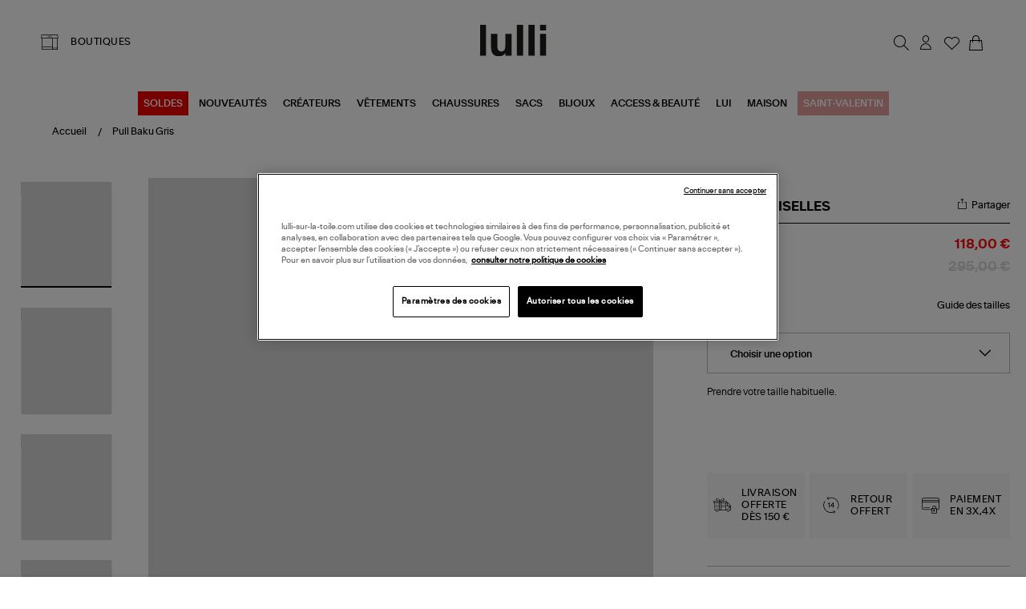

--- FILE ---
content_type: application/javascript; charset=UTF-8
request_url: https://www.lulli-sur-la-toile.com/static/js/2.4bc10dbb.chunk.js
body_size: -129
content:
(window.__LOADABLE_LOADED_CHUNKS__=window.__LOADABLE_LOADED_CHUNKS__||[]).push([[2],{263:function(_,A,D){var L=Object.assign({},D(1699),D(1700),D(1701),D(1702));_.exports=L}}]);